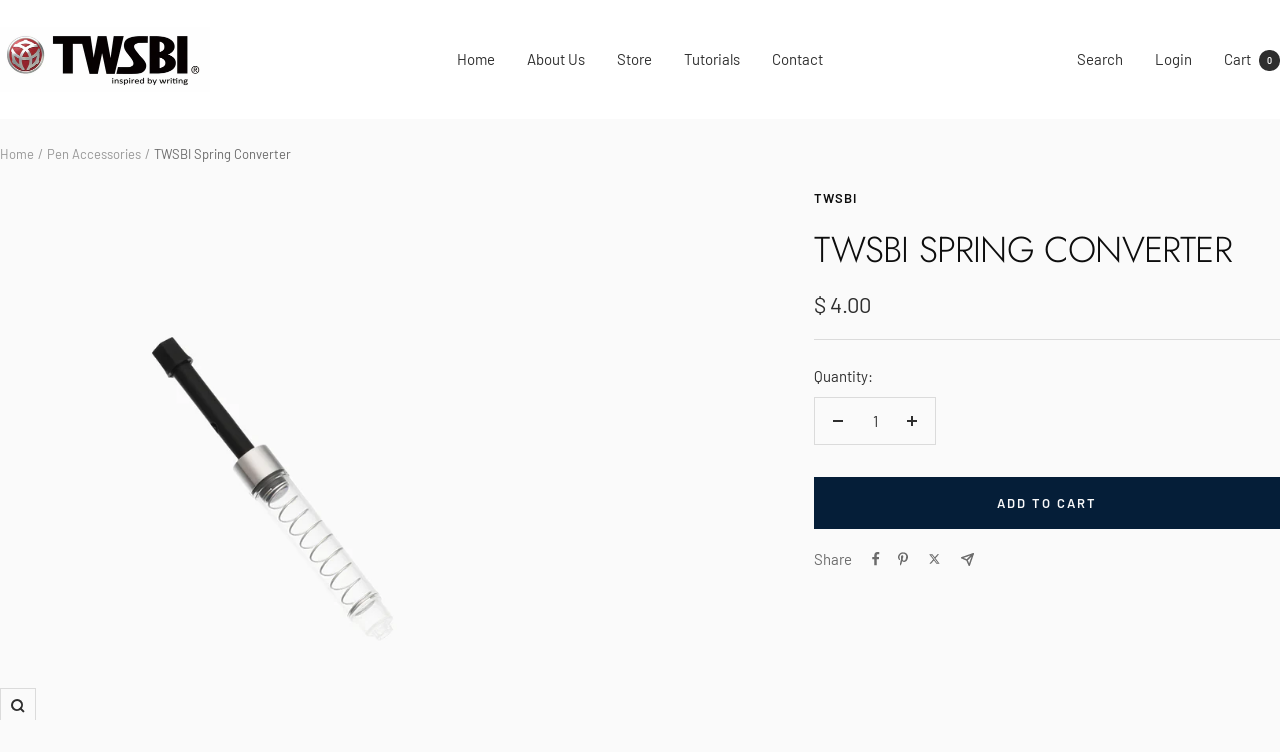

--- FILE ---
content_type: text/javascript
request_url: https://www.twsbi.com/cdn/shop/t/11/assets/custom.js?v=167639537848865775061756223601
body_size: -668
content:
//# sourceMappingURL=/cdn/shop/t/11/assets/custom.js.map?v=167639537848865775061756223601


--- FILE ---
content_type: text/javascript; charset=utf-8
request_url: https://www.twsbi.com/products/twsbi-spring-converter.js
body_size: 367
content:
{"id":6856832319658,"title":"TWSBI Spring Converter","handle":"twsbi-spring-converter","description":"\u003cp\u003eStandard International top hole fitting \u003c\/p\u003e\n\u003cp\u003eHolds more ink than the typical converter\u003cbr\u003e\u003c\/p\u003e\n\u003cp\u003eFits the SWIPE fountain pen\u003c\/p\u003e\n\u003cp\u003eSpring actuated converter\u003c\/p\u003e","published_at":"2021-07-28T21:00:01-07:00","created_at":"2021-07-15T11:33:36-07:00","vendor":"TWSBI","type":"Product Accessories","tags":["converter","fountainpen","fountainpens","ink","springconverter","twsbi","twsbiink"],"price":400,"price_min":400,"price_max":400,"available":true,"price_varies":false,"compare_at_price":null,"compare_at_price_min":0,"compare_at_price_max":0,"compare_at_price_varies":false,"variants":[{"id":40909670547626,"title":"Default Title","option1":"Default Title","option2":null,"option3":null,"sku":"M7447860","requires_shipping":true,"taxable":true,"featured_image":null,"available":true,"name":"TWSBI Spring Converter","public_title":null,"options":["Default Title"],"price":400,"weight":454,"compare_at_price":null,"inventory_quantity":-23,"inventory_management":null,"inventory_policy":"deny","barcode":"","requires_selling_plan":false,"selling_plan_allocations":[]}],"images":["\/\/cdn.shopify.com\/s\/files\/1\/0535\/9633\/products\/TWSBI-Converter-Spring-style-01.jpg?v=1675205278"],"featured_image":"\/\/cdn.shopify.com\/s\/files\/1\/0535\/9633\/products\/TWSBI-Converter-Spring-style-01.jpg?v=1675205278","options":[{"name":"Title","position":1,"values":["Default Title"]}],"url":"\/products\/twsbi-spring-converter","media":[{"alt":null,"id":28313095700650,"position":1,"preview_image":{"aspect_ratio":1.0,"height":1536,"width":1536,"src":"https:\/\/cdn.shopify.com\/s\/files\/1\/0535\/9633\/products\/TWSBI-Converter-Spring-style-01.jpg?v=1675205278"},"aspect_ratio":1.0,"height":1536,"media_type":"image","src":"https:\/\/cdn.shopify.com\/s\/files\/1\/0535\/9633\/products\/TWSBI-Converter-Spring-style-01.jpg?v=1675205278","width":1536}],"requires_selling_plan":false,"selling_plan_groups":[]}